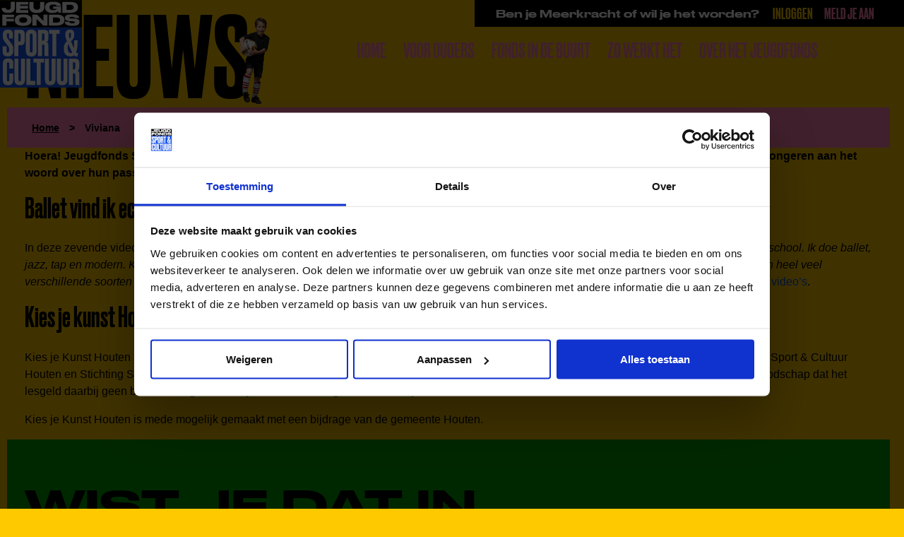

--- FILE ---
content_type: text/html; charset=UTF-8
request_url: https://jeugdfondssportencultuur.nl/tag/viviana/
body_size: 11266
content:

<!DOCTYPE html>
<html class="no-js" lang="nl-NL">

<head>
    <meta charset="UTF-8" />
    <meta http-equiv="X-UA-Compatible" content="IE=edge">
    <meta name="viewport" content="width=device-width, initial-scale=1.0">
    <title>
        Nieuws&nbsp;|&nbsp;Jeugdfonds Sport &amp; Cultuur    </title>
    <link rel="stylesheet" href="https://jeugdfondssportencultuur.nl/wp-content/themes/jeugdfonds/dist/assets/css/app.css?v=1764257837">

    <link rel="apple-touch-icon" sizes="180x180" href="https://jeugdfondssportencultuur.nl/wp-content/themes/jeugdfonds/dist/assets/favicons/apple-touch-icon.png">
    <link rel="icon" type="image/png" sizes="32x32" href="https://jeugdfondssportencultuur.nl/wp-content/themes/jeugdfonds/dist/assets/favicons/favicon-32x32.png">
    <link rel="icon" type="image/png" sizes="16x16" href="https://jeugdfondssportencultuur.nl/wp-content/themes/jeugdfonds/dist/assets/favicons/favicon-16x16.png">
    <link rel="manifest" href="https://jeugdfondssportencultuur.nl/wp-content/themes/jeugdfonds/dist/assets/favicons/site.webmanifest">
    <link rel="mask-icon" href="https://jeugdfondssportencultuur.nl/wp-content/themes/jeugdfonds/dist/assets/favicons/safari-pinned-tab.svg" color="#5bbad5">
    <meta name="msapplication-TileColor" content="#ffc40d">
    <meta name="theme-color" content="#ffffff">
    <script type="text/javascript">
        (function() {
            if (typeof NodeList.prototype.forEach === "function") return false;
            NodeList.prototype.forEach = Array.prototype.forEach;
        })();
    </script>
    <meta name='robots' content='index, follow, max-image-preview:large, max-snippet:-1, max-video-preview:-1' />
<meta name="dlm-version" content="5.1.6">
	<!-- This site is optimized with the Yoast SEO plugin v26.8 - https://yoast.com/product/yoast-seo-wordpress/ -->
	<link rel="canonical" href="https://jeugdfondssportencultuur.nl/tag/viviana/" />
	<meta property="og:locale" content="nl_NL" />
	<meta property="og:type" content="article" />
	<meta property="og:title" content="Viviana Archives - Jeugdfonds Sport &amp; Cultuur" />
	<meta property="og:url" content="https://jeugdfondssportencultuur.nl/tag/viviana/" />
	<meta property="og:site_name" content="Jeugdfonds Sport &amp; Cultuur" />
	<meta property="og:image" content="https://jeugdfondssportencultuur.nl/wp-content/uploads/fondsenpagina_oktober_2024_1000_705-1000x630.jpg" />
	<meta property="og:image:width" content="1000" />
	<meta property="og:image:height" content="630" />
	<meta property="og:image:type" content="image/jpeg" />
	<meta name="twitter:card" content="summary_large_image" />
	<meta name="twitter:site" content="@JFSCNederland" />
	<script type="application/ld+json" class="yoast-schema-graph">{"@context":"https://schema.org","@graph":[{"@type":"CollectionPage","@id":"https://jeugdfondssportencultuur.nl/tag/viviana/","url":"https://jeugdfondssportencultuur.nl/tag/viviana/","name":"Viviana Archives - Jeugdfonds Sport &amp; Cultuur","isPartOf":{"@id":"https://jeugdfondssportencultuur.nl/#website"},"primaryImageOfPage":{"@id":"https://jeugdfondssportencultuur.nl/tag/viviana/#primaryimage"},"image":{"@id":"https://jeugdfondssportencultuur.nl/tag/viviana/#primaryimage"},"thumbnailUrl":"https://jeugdfondssportencultuur.nl/wp-content/uploads/Tumbnail2-1.jpg","breadcrumb":{"@id":"https://jeugdfondssportencultuur.nl/tag/viviana/#breadcrumb"},"inLanguage":"nl-NL"},{"@type":"ImageObject","inLanguage":"nl-NL","@id":"https://jeugdfondssportencultuur.nl/tag/viviana/#primaryimage","url":"https://jeugdfondssportencultuur.nl/wp-content/uploads/Tumbnail2-1.jpg","contentUrl":"https://jeugdfondssportencultuur.nl/wp-content/uploads/Tumbnail2-1.jpg","width":1559,"height":842,"caption":"Kies je Kunst Houten - Viviana"},{"@type":"BreadcrumbList","@id":"https://jeugdfondssportencultuur.nl/tag/viviana/#breadcrumb","itemListElement":[{"@type":"ListItem","position":1,"name":"Home","item":"https://jeugdfondssportencultuur.nl/"},{"@type":"ListItem","position":2,"name":"Viviana"}]},{"@type":"WebSite","@id":"https://jeugdfondssportencultuur.nl/#website","url":"https://jeugdfondssportencultuur.nl/","name":"Jeugdfonds Sport & Cultuur","description":"","publisher":{"@id":"https://jeugdfondssportencultuur.nl/#organization"},"potentialAction":[{"@type":"SearchAction","target":{"@type":"EntryPoint","urlTemplate":"https://jeugdfondssportencultuur.nl/?s={search_term_string}"},"query-input":{"@type":"PropertyValueSpecification","valueRequired":true,"valueName":"search_term_string"}}],"inLanguage":"nl-NL"},{"@type":"Organization","@id":"https://jeugdfondssportencultuur.nl/#organization","name":"Jeugdfonds Sport & Cultuur","url":"https://jeugdfondssportencultuur.nl/","logo":{"@type":"ImageObject","inLanguage":"nl-NL","@id":"https://jeugdfondssportencultuur.nl/#/schema/logo/image/","url":"https://jeugdfondssportencultuur.nl/wp-content/uploads/2018/06/Logo-Jeugdfonds-Sport-Cultuur.png","contentUrl":"https://jeugdfondssportencultuur.nl/wp-content/uploads/2018/06/Logo-Jeugdfonds-Sport-Cultuur.png","width":2480,"height":2646,"caption":"Jeugdfonds Sport & Cultuur"},"image":{"@id":"https://jeugdfondssportencultuur.nl/#/schema/logo/image/"},"sameAs":["https://www.facebook.com/JeugdfondsSportenCultuurNederland/","https://x.com/JFSCNederland","https://www.instagram.com/jeugdfondssportencultuur/","https://www.youtube.com/channel/UCfxCzb7L_zZ-vKl9xjDzYwg","https://www.linkedin.com/company/jeugdfondssportencultuur"]}]}</script>
	<!-- / Yoast SEO plugin. -->


<style id='wp-img-auto-sizes-contain-inline-css' type='text/css'>
img:is([sizes=auto i],[sizes^="auto," i]){contain-intrinsic-size:3000px 1500px}
/*# sourceURL=wp-img-auto-sizes-contain-inline-css */
</style>
<style id='wp-emoji-styles-inline-css' type='text/css'>

	img.wp-smiley, img.emoji {
		display: inline !important;
		border: none !important;
		box-shadow: none !important;
		height: 1em !important;
		width: 1em !important;
		margin: 0 0.07em !important;
		vertical-align: -0.1em !important;
		background: none !important;
		padding: 0 !important;
	}
/*# sourceURL=wp-emoji-styles-inline-css */
</style>
<style id='wp-block-library-inline-css' type='text/css'>
:root{--wp-block-synced-color:#7a00df;--wp-block-synced-color--rgb:122,0,223;--wp-bound-block-color:var(--wp-block-synced-color);--wp-editor-canvas-background:#ddd;--wp-admin-theme-color:#007cba;--wp-admin-theme-color--rgb:0,124,186;--wp-admin-theme-color-darker-10:#006ba1;--wp-admin-theme-color-darker-10--rgb:0,107,160.5;--wp-admin-theme-color-darker-20:#005a87;--wp-admin-theme-color-darker-20--rgb:0,90,135;--wp-admin-border-width-focus:2px}@media (min-resolution:192dpi){:root{--wp-admin-border-width-focus:1.5px}}.wp-element-button{cursor:pointer}:root .has-very-light-gray-background-color{background-color:#eee}:root .has-very-dark-gray-background-color{background-color:#313131}:root .has-very-light-gray-color{color:#eee}:root .has-very-dark-gray-color{color:#313131}:root .has-vivid-green-cyan-to-vivid-cyan-blue-gradient-background{background:linear-gradient(135deg,#00d084,#0693e3)}:root .has-purple-crush-gradient-background{background:linear-gradient(135deg,#34e2e4,#4721fb 50%,#ab1dfe)}:root .has-hazy-dawn-gradient-background{background:linear-gradient(135deg,#faaca8,#dad0ec)}:root .has-subdued-olive-gradient-background{background:linear-gradient(135deg,#fafae1,#67a671)}:root .has-atomic-cream-gradient-background{background:linear-gradient(135deg,#fdd79a,#004a59)}:root .has-nightshade-gradient-background{background:linear-gradient(135deg,#330968,#31cdcf)}:root .has-midnight-gradient-background{background:linear-gradient(135deg,#020381,#2874fc)}:root{--wp--preset--font-size--normal:16px;--wp--preset--font-size--huge:42px}.has-regular-font-size{font-size:1em}.has-larger-font-size{font-size:2.625em}.has-normal-font-size{font-size:var(--wp--preset--font-size--normal)}.has-huge-font-size{font-size:var(--wp--preset--font-size--huge)}.has-text-align-center{text-align:center}.has-text-align-left{text-align:left}.has-text-align-right{text-align:right}.has-fit-text{white-space:nowrap!important}#end-resizable-editor-section{display:none}.aligncenter{clear:both}.items-justified-left{justify-content:flex-start}.items-justified-center{justify-content:center}.items-justified-right{justify-content:flex-end}.items-justified-space-between{justify-content:space-between}.screen-reader-text{border:0;clip-path:inset(50%);height:1px;margin:-1px;overflow:hidden;padding:0;position:absolute;width:1px;word-wrap:normal!important}.screen-reader-text:focus{background-color:#ddd;clip-path:none;color:#444;display:block;font-size:1em;height:auto;left:5px;line-height:normal;padding:15px 23px 14px;text-decoration:none;top:5px;width:auto;z-index:100000}html :where(.has-border-color){border-style:solid}html :where([style*=border-top-color]){border-top-style:solid}html :where([style*=border-right-color]){border-right-style:solid}html :where([style*=border-bottom-color]){border-bottom-style:solid}html :where([style*=border-left-color]){border-left-style:solid}html :where([style*=border-width]){border-style:solid}html :where([style*=border-top-width]){border-top-style:solid}html :where([style*=border-right-width]){border-right-style:solid}html :where([style*=border-bottom-width]){border-bottom-style:solid}html :where([style*=border-left-width]){border-left-style:solid}html :where(img[class*=wp-image-]){height:auto;max-width:100%}:where(figure){margin:0 0 1em}html :where(.is-position-sticky){--wp-admin--admin-bar--position-offset:var(--wp-admin--admin-bar--height,0px)}@media screen and (max-width:600px){html :where(.is-position-sticky){--wp-admin--admin-bar--position-offset:0px}}

/*# sourceURL=wp-block-library-inline-css */
</style>
<style id='classic-theme-styles-inline-css' type='text/css'>
/*! This file is auto-generated */
.wp-block-button__link{color:#fff;background-color:#32373c;border-radius:9999px;box-shadow:none;text-decoration:none;padding:calc(.667em + 2px) calc(1.333em + 2px);font-size:1.125em}.wp-block-file__button{background:#32373c;color:#fff;text-decoration:none}
/*# sourceURL=/wp-includes/css/classic-themes.min.css */
</style>
<link rel='stylesheet' id='autocomplete.css-css' href='https://jeugdfondssportencultuur.nl/wp-content/plugins/funds-search/assets/css/jquery.auto-complete.min.css?ver=6.9' type='text/css' media='all' />
<link rel='stylesheet' id='raadhuis-geolocation-filter-css' href='https://jeugdfondssportencultuur.nl/wp-content/plugins/raadhuis-geolocatie-filter/assets/geolocatie-filter.css?ver=6.9' type='text/css' media='all' />
<link rel='stylesheet' id='raadhuis-osm-zwemkaart-leaflet-css' href='https://jeugdfondssportencultuur.nl/wp-content/plugins/raadhuis-osm-zwemkaart/assets/css/leaflet.css?ver=6.9' type='text/css' media='all' />
<link rel='stylesheet' id='raadhuis-osm-zwemkaart-css' href='https://jeugdfondssportencultuur.nl/wp-content/plugins/raadhuis-osm-zwemkaart/assets/css/zwemkaart.css?ver=6.9' type='text/css' media='all' />
<link rel='stylesheet' id='trp-language-switcher-v2-css' href='https://jeugdfondssportencultuur.nl/wp-content/plugins/translatepress-multilingual/assets/css/trp-language-switcher-v2.css?ver=3.0.7' type='text/css' media='all' />
<script type="text/javascript" src="https://jeugdfondssportencultuur.nl/wp-includes/js/jquery/jquery.min.js?ver=3.7.1" id="jquery-core-js"></script>
<script type="text/javascript" src="https://jeugdfondssportencultuur.nl/wp-includes/js/jquery/jquery-migrate.min.js?ver=3.4.1" id="jquery-migrate-js"></script>
<script type="text/javascript" src="https://jeugdfondssportencultuur.nl/wp-content/plugins/funds-search/assets/js/jquery.auto-complete.min.js?ver=6.9" id="autocomplete.js-js"></script>
<script type="text/javascript" src="https://jeugdfondssportencultuur.nl/wp-content/plugins/funds-search/assets/js/funds.js?ver=6.9" id="funds.js-js"></script>
<script type="text/javascript" id="raadhuis-geolocation-filter-js-extra">
/* <![CDATA[ */
var geolocatie_ajax = {"ajax_url":"https://jeugdfondssportencultuur.nl/wp-admin/admin-ajax.php","nonce":"947f67af37","google_maps_api_key":"AIzaSyDPZ0Kx01aqWPn9ZxRAka1T1yGZsKIAMLo","current_post_type":"1"};
//# sourceURL=raadhuis-geolocation-filter-js-extra
/* ]]> */
</script>
<script type="text/javascript" src="https://jeugdfondssportencultuur.nl/wp-content/plugins/raadhuis-geolocatie-filter/assets/geolocatie-filter.js?ver=6.9" id="raadhuis-geolocation-filter-js"></script>
<script type="text/javascript" src="https://jeugdfondssportencultuur.nl/wp-content/plugins/translatepress-multilingual/assets/js/trp-frontend-language-switcher.js?ver=3.0.7" id="trp-language-switcher-js-v2-js"></script>
<link rel="https://api.w.org/" href="https://jeugdfondssportencultuur.nl/wp-json/" /><link rel="alternate" title="JSON" type="application/json" href="https://jeugdfondssportencultuur.nl/wp-json/wp/v2/tags/490" /><meta name="generator" content="WordPress 6.9" />
<link rel="alternate" hreflang="nl-NL" href="https://jeugdfondssportencultuur.nl/tag/viviana/"/>
<link rel="alternate" hreflang="en-GB" href="https://jeugdfondssportencultuur.nl/en/tag/viviana/"/>
<link rel="alternate" hreflang="ar" href="https://jeugdfondssportencultuur.nl/ar/%d8%b9%d9%84%d8%a7%d9%85%d8%a9/viviana/"/>
<link rel="alternate" hreflang="nl" href="https://jeugdfondssportencultuur.nl/tag/viviana/"/>
<link rel="alternate" hreflang="en" href="https://jeugdfondssportencultuur.nl/en/tag/viviana/"/>
<style>.trp-language-switcher {display: none !important;}</style>    <script src="https://jeugdfondssportencultuur.nl/wp-content/themes/jeugdfonds/dist/assets/js/app.js?v=1764257837"></script>
</head>

<body class="archive tag tag-viviana tag-490 wp-theme-jeugdfonds index translatepress-nl_NL ">
    <!-- Google Tag Manager (noscript) -->
    <noscript>
        <iframe src="https://www.googletagmanager.com/ns.html?id=GTM-TKTSVBG"
            height="0" width="0" style="display:none;visibility:hidden">
        </iframe>
    </noscript>
    <!-- End Google Tag Manager (noscript) -->
    <div class="container">
        <nav>
                            <a href="https://jeugdfondssportencultuur.nl">
                    <img width="116" src="https://jeugdfondssportencultuur.nl/wp-content/themes/jeugdfonds/dist/assets/img/jeugdfonds_logo.svg" />
                </a>
            
            <div id="topnav">
                <span class="wide">Ben je Meerkracht of wil je het worden?</span>
                <ul>
                    <li class="menu-item">
                        <a href="https://www.allekinderendoenmee.nl/login?url=%2fportal-losse-portal-pagina%2faanvraaghome" title="Inloggen als Meerkracht" target="_blank">Inloggen</a>
                    </li>
                    <li class="menu-item">
                        <a href="https://jeugdfondssportencultuur.nl/help-een-kind/" title="Aanmelden als Meerkracht">Meld je aan</a>
                    </li>
                </ul>
            </div>

            <div id="menu" class="menu-menu-container"><ul id="menu-menu" class=""><li id="menu-item-29764" class="menu-item menu-item-type-post_type menu-item-object-page menu-item-home menu-item-29764"><a href="https://jeugdfondssportencultuur.nl/">Home</a></li>
<li id="menu-item-28808" class="menu-item menu-item-type-post_type menu-item-object-page menu-item-28808"><a href="https://jeugdfondssportencultuur.nl/voor-wie/voor-ouders/">Voor ouders</a></li>
<li id="menu-item-29806" class="menu-item menu-item-type-post_type menu-item-object-page menu-item-29806"><a href="https://jeugdfondssportencultuur.nl/fonds-in-de-buurt/">Fonds in de buurt</a></li>
<li id="menu-item-42" class="menu-item menu-item-type-post_type menu-item-object-page menu-item-has-children menu-item-42"><a href="https://jeugdfondssportencultuur.nl/voor-wie/">Zo werkt het</a>
<ul class="sub-menu">
	<li id="menu-item-35177" class="menu-item menu-item-type-post_type menu-item-object-page menu-item-35177"><a href="https://jeugdfondssportencultuur.nl/voor-wie/voor-ouders/">Voor ouders</a></li>
	<li id="menu-item-32193" class="menu-item menu-item-type-post_type menu-item-object-page menu-item-32193"><a href="https://jeugdfondssportencultuur.nl/meerkracht/">Voor Meerkrachten</a></li>
	<li id="menu-item-22188" class="menu-item menu-item-type-post_type menu-item-object-page menu-item-22188"><a href="https://jeugdfondssportencultuur.nl/steun/">Voor donateurs</a></li>
	<li id="menu-item-317" class="menu-item menu-item-type-post_type menu-item-object-page menu-item-317"><a href="https://jeugdfondssportencultuur.nl/voor-wie/voor-gemeenten/">Voor gemeenten</a></li>
</ul>
</li>
<li id="menu-item-314" class="menu-item menu-item-type-post_type menu-item-object-page menu-item-has-children menu-item-314"><a href="https://jeugdfondssportencultuur.nl/over-ons/">Over het Jeugdfonds</a>
<ul class="sub-menu">
	<li id="menu-item-29757" class="menu-item menu-item-type-post_type menu-item-object-page menu-item-29757"><a href="https://jeugdfondssportencultuur.nl/over-ons/">Over ons</a></li>
	<li id="menu-item-34601" class="menu-item menu-item-type-custom menu-item-object-custom menu-item-34601"><a href="https://jeugdfondssportencultuur.nl/nieuws/">Nieuws</a></li>
	<li id="menu-item-13069" class="menu-item menu-item-type-post_type menu-item-object-page menu-item-13069"><a href="https://jeugdfondssportencultuur.nl/ambassadeurs/">Ambassadeurs</a></li>
	<li id="menu-item-334" class="menu-item menu-item-type-post_type menu-item-object-page menu-item-334"><a href="https://jeugdfondssportencultuur.nl/partners/">Partners</a></li>
	<li id="menu-item-29782" class="menu-item menu-item-type-post_type menu-item-object-page menu-item-29782"><a href="https://jeugdfondssportencultuur.nl/projecten-in-de-wijk/">Projecten in de wijk</a></li>
	<li id="menu-item-14651" class="menu-item menu-item-type-custom menu-item-object-custom menu-item-14651"><a href="https://jeugdfondssportencultuur.nl/over-ons/#bestuur">Bestuur</a></li>
	<li id="menu-item-29831" class="menu-item menu-item-type-post_type menu-item-object-page menu-item-29831"><a href="https://jeugdfondssportencultuur.nl/verhalen/">Verhalen</a></li>
	<li id="menu-item-14219" class="menu-item menu-item-type-post_type menu-item-object-page menu-item-14219"><a href="https://jeugdfondssportencultuur.nl/vacatures/">Vacatures</a></li>
	<li id="menu-item-14652" class="menu-item menu-item-type-custom menu-item-object-custom menu-item-14652"><a href="https://jeugdfondssportencultuur.nl/veelgestelde-vragen">Veelgestelde vragen</a></li>
	<li id="menu-item-323" class="menu-item menu-item-type-post_type menu-item-object-page menu-item-323"><a href="https://jeugdfondssportencultuur.nl/contact/">Contact</a></li>
</ul>
</li>
<li id="menu-item-19740" class="yellow-text menu-item menu-item-type-custom menu-item-object-custom menu-item-19740"><a href="https://jeugdfondssportencultuur.nl/steun/">Doneer</a></li>
</ul></div>            <a href="#menu" class="menu-button show-for-small hide-for-xlarge">
                <span>

                </span>
            </a>
        </nav>

                    <header class="header-text">
    <div class="row">
        <div class="columns small-16">
                                                                                    <h2 class="caps">
                Nieuws<img class="title-image" src="https://jeugdfondssportencultuur.nl/wp-content/themes/jeugdfonds/dist/assets/img/voetbal2.png" /></h2>
        </div>
    </div>

</header>        
<div class="pink-bg">
	<div class="row align-right">
		<div class="large-16 medium-16 small-16 columns">
			<div class="breadcrumb">
				<span><span><a href="https://jeugdfondssportencultuur.nl/">Home</a></span> <span class="separator">&gt;</span> <span class="breadcrumb_last" aria-current="page">Viviana</span></span>			</div>
		</div>
	</div>
</div>
<div class="row">
	<div class="small-16 medium-16 large-16 columns">
					<p><strong>Hoera! Jeugdfonds Sport &amp; Cultuur Utrecht heeft vandaag de zevende video van Kies je Kunst in Houten gelanceerd. In de video’s zien we jongeren aan het woord over hun passie op het gebied van kunstbeoefening. </strong></p>
<h2>Ballet vind ik echt heel leuk!</h2>
<p>In deze zevende video zien we Viviana, 12 jaar. Zij zit op ballet bij Balletschool Helen Wilson in Houten. &#8220;<em>Ik volg hier al ongeveer vijf jaar les op deze school. Ik doe ballet, jazz, tap en modern. Klassiek ballet is best precies en zo. Ja, ik vind dat echt heel leuk! Dansen is een hele leuke manier om je energie te uiten. Er zijn heel veel verschillende soorten dans dus je kan gewoon kiezen wat het beste bij je past.</em>&#8221; aldus Viviana. Bekijk <a href="https://jeugdfondssportencultuur.nl/houten/">hier de video van Viviana en ook de andere zes video&#8217;s</a>.</p>
<h2>Kies je kunst Houten</h2>
<p>Kies je Kunst Houten is een reeks van korte video’s, gemaakt in opdracht van Jeugdfonds Sport &amp; Cultuur Utrecht en in samenwerking met Jeugdpas Sport &amp; Cultuur Houten en Stichting Shine Houten. De video’s hebben als doel om meer kinderen/jongeren enthousiast te krijgen voor de kunstbeoefening met de boodschap dat het lesgeld daarbij geen belemmering hoeft te zijn. Deze video is gemaakt door Sjoerd Derine.</p>
<p>Kies je Kunst Houten is mede mogelijk gemaakt met een bijdrage van de gemeente Houten.</p>
			</div>
</div>

            <div class="green-bg black" id="wistjedat">
            <div class="row" data-equalizer data-equalize-on="medium">
                <div class="large-16 columns">
                    <h1 class="caps wide">Wist je dat in Nederland?</h1>
                </div>
                                                            <div class="xlarge-4 large-8 medium-16 small-16 columns">
                            <div class="wistjedat-block">
                                <h3 class="pink-bg"><?xml version="1.0"?>
<svg version="1.1" xmlns="http://www.w3.org/2000/svg" preserveAspectRatio="none" viewBox="0 0 1556.4 260"><path fill="#000000" d="M278.4,76.2q0,10.8-4.65,19.05t-11.55,13.95t-14.85,9t-14.55,4.2q8.7,1.5,17.85,5.25t16.5,10.05t12.15,15t4.8,19.8l0,3.9q0,6.3-1.5,13.8t-6.45,15t-13.8,14.55t-23.55,12.6t-36,8.85t-51,3.3l-13.2,0q-30.3,0-51.9-3.3t-36.3-8.85t-23.4-12.6t-13.35-14.55t-6.15-15t-1.5-13.8l0-3.9q0-10.8,4.8-19.35t12.45-14.85t16.65-10.2t17.7-5.7q-7.2-1.2-15.45-4.5t-15-9t-11.25-13.8t-4.5-18.9l0-3q0-5.1,1.2-11.55t5.4-13.2t12.45-13.2t22.35-11.4t35.1-7.95t50.7-3l13.2,0q29.7,0,50.55,3t34.95,7.95t22.2,11.4t12.3,13.2t5.4,13.2t1.2,11.55l0,3z M206.1,78.6q0-3-1.5-6.75t-7.65-6.9t-18.3-5.25t-33.75-2.1t-33.75,2.1t-18.3,5.25t-7.5,6.9t-1.35,6.75l0,0.9q0,3.3,1.65,7.05t7.65,7.05t18.15,5.4t33.45,2.1t33.6-2.1t18.45-5.4t7.65-7.05t1.5-7.05l0-0.9z M212.1,171.3q0-3.9-1.8-7.95t-8.55-7.2t-20.25-5.25t-36.6-2.1q-23.4,0-36.75,2.1t-20.1,5.25t-8.4,7.2t-1.65,7.95l0,0.9q0,3.6,1.8,7.65t8.7,7.65t20.1,5.85t36.3,2.25t36.6-2.25t20.25-5.85t8.55-7.65t1.8-7.65l0-0.9z M437.1,244.5q-28.8,0-50.1-4.8t-36.75-12.9t-25.35-19.05t-15.6-23.55t-7.95-25.8t-2.25-26.1l0-7.2q0-19.2,6-39.15t21.3-36.15t41.4-26.55t66.6-10.35l12,0q37.8,0,62.1,6.75t38.4,17.1t19.5,22.65t5.4,23.4l0,1.2l-72,0q-0.6-0.9-2.55-4.05t-8.1-6.6t-17.7-6.15t-31.05-2.7q-24.3,0-38.4,6t-21.45,14.4t-9.45,17.25t-2.1,14.55l0,1.2q2.7-1.8,7.95-5.4t15.75-7.2t27.15-6.3t41.85-2.7l3.9,0q35.1,0,57.6,5.85t35.4,15.45t17.85,22.05t4.95,25.65l0,2.7q0,12.3-4.65,25.8t-18.75,24.75t-39.75,18.6t-67.95,7.35l-13.2,0z M378,168q0,3.9,2.4,8.4t9.6,8.4t19.95,6.45t33.45,2.55q21.6,0,34.35-2.4t19.5-6.15t8.85-8.1t2.1-8.25l0-1.2q0-4.2-2.1-8.55t-8.85-7.95t-19.5-5.85t-34.35-2.25q-20.7,0-33.6,2.1t-19.95,5.55t-9.45,7.8t-2.4,8.55l0,0.9z M670.8,240l-72.3,0l0-52.5l72.3,0l0,52.5z M842.4,15.9l75.3,0l0,126l45.3,0l0,51.9l-45.3,0l0,46.2l-69,0l0-46.2l-163.5,0l0-42.3z M848.7,71.7l-81.9,70.2l81.9,0l0-70.2z M976.2,240l0-25.2q0-8.1,0.9-17.55t4.5-19.35t10.5-19.65t19.2-18.6t30.45-16.35t43.95-12.9l52.2-10.8q11.4-2.1,18-4.35t9.9-4.5t4.2-4.65t0.9-5.1q0-3.3-1.8-6.3t-7.8-5.4t-17.1-3.75t-29.4-1.35q-21,0-33.15,3.3t-18.45,8.25t-8.1,10.35t-2.1,9.6l-72.9,0l0-2.4q0-6.3,1.35-14.85t5.7-17.4t12.75-17.55t22.5-15.45t34.65-10.95t49.35-4.2l12,0q39.3,0,64.05,5.7t38.55,15.3t18.75,22.05t4.95,25.65l0,0.6q0,12.6-3.15,22.95t-12.45,18.6t-26.25,14.55t-44.25,10.8l-61.2,10.2q-19.8,3.6-31.5,7.5t-17.7,7.65t-7.8,7.2t-1.8,5.55l141.3,0l0-28.8l68.7,0l0,81.6l-272.4,0z M1405.5,244.5q-28.8,0-50.1-4.8t-36.75-12.9t-25.35-19.05t-15.6-23.55t-7.95-25.8t-2.25-26.1l0-7.2q0-19.2,6-39.15t21.3-36.15t41.4-26.55t66.6-10.35l12,0q37.8,0,62.1,6.75t38.4,17.1t19.5,22.65t5.4,23.4l0,1.2l-72,0q-0.6-0.9-2.55-4.05t-8.1-6.6t-17.7-6.15t-31.05-2.7q-24.3,0-38.4,6t-21.45,14.4t-9.45,17.25t-2.1,14.55l0,1.2q2.7-1.8,7.95-5.4t15.75-7.2t27.15-6.3t41.85-2.7l3.9,0q35.1,0,57.6,5.85t35.4,15.45t17.85,22.05t4.95,25.65l0,2.7q0,12.3-4.65,25.8t-18.75,24.75t-39.75,18.6t-67.95,7.35l-13.2,0z M1346.4,168q0,3.9,2.4,8.4t9.6,8.4t19.95,6.45t33.45,2.55q21.6,0,34.35-2.4t19.5-6.15t8.85-8.1t2.1-8.25l0-1.2q0-4.2-2.1-8.55t-8.85-7.95t-19.5-5.85t-34.35-2.25q-20.7,0-33.6,2.1t-19.95,5.55t-9.45,7.8t-2.4,8.55l0,0.9z"/></svg>
</h3>
                                <p data-equalizer-watch>kinderen en jongeren werden in 2024 via ons lid van een club.</p>
                            </div>
                        </div>
                                            <div class="xlarge-4 large-8 medium-16 small-16 columns">
                            <div class="wistjedat-block">
                                <h3 class="yellow-bg"><?xml version="1.0"?>
<svg version="1.1" xmlns="http://www.w3.org/2000/svg" preserveAspectRatio="none" viewBox="0 0 1599.6 260"><path fill="#000000" d="M277.2,16.8l0,47.1q-3.6,4.2-9.45,10.65t-13.35,14.7t-15.9,18.45t-16.8,21.3q-12.9,17.1-20.1,31.05t-10.8,26.7t-4.5,24.9t-0.9,25.65l0,2.7l-80.1,0l0-28.2q0-13.5,2.7-24.6t9.45-22.5t17.85-24t28.2-28.8q12.3-11.7,20.4-19.5t13.2-12.75t7.35-7.8t2.85-4.65l-126,0l0,45.9l-70.8,0l0-96.3l266.7,0z M420.3,243.9q-27.9,0-48.3-3.75t-34.5-9.9t-22.65-13.95t-13.2-15.75t-6.3-15.45t-1.65-12.9l0-2.1l73.8,0q0.3,1.2,2.1,4.8t7.8,7.5t17.7,6.9t32.1,3q19.2,0,30.6-2.55t17.4-6.45t7.8-8.85t1.8-9.45l0-1.8q0-4.5-1.8-9.45t-7.8-8.85t-17.4-6.45t-30.6-2.55q-20.4,0-32.1,2.55t-18,5.7t-8.25,6t-2.25,3.75l-68.1,0l0-137.1l243.9,0l0,51.9l-175.2,0l0,39.9q1.5-1.2,6.45-4.65t14.4-7.05t23.85-6.3t34.8-2.7l2.7,0q33.3,0,54.3,6t33.15,16.2t16.65,23.85t4.5,28.95l0,1.8q0,13.5-4.95,27.6t-18.6,25.65t-37.8,18.75t-62.25,7.2l-14.1,0z M647.1,240l-72.3,0l0-52.5l72.3,0l0,52.5z M980.1,132.3q0,9.6-1.95,21.75t-7.65,24.6t-16.05,24.15t-27,20.85t-40.8,14.7t-57.15,5.55l-13.2,0q-33,0-57-5.55t-40.65-14.7t-27.15-20.85t-16.2-24.15t-7.65-24.45t-1.95-21.9l0-9q0-9.9,1.95-21.9t7.65-24.3t16.2-23.85t27.15-20.55t40.65-14.4t57-5.4l13.2,0q33,0,57,5.4t40.8,14.4t27.15,20.55t16.05,23.85t7.65,24.3t1.95,21.9l0,9z M906.9,125.4q0-9.6-3.45-19.8t-12.9-18.75t-25.8-14.1t-41.85-5.55q-26.1,0-42.45,5.55t-25.65,14.1t-12.6,18.75t-3.3,19.8l0,3.6q0,9.6,3.6,20.1t12.9,19.5t25.65,14.85t41.85,5.85t41.85-5.7t25.65-14.55t12.9-19.35t3.6-20.1l0-4.2z M1125,243.9q-27.9,0-48.3-3.75t-34.5-9.9t-22.65-13.95t-13.2-15.75t-6.3-15.45t-1.65-12.9l0-2.1l73.8,0q0.3,1.2,2.1,4.8t7.8,7.5t17.7,6.9t32.1,3q19.2,0,30.6-2.55t17.4-6.45t7.8-8.85t1.8-9.45l0-1.8q0-4.5-1.8-9.45t-7.8-8.85t-17.4-6.45t-30.6-2.55q-20.4,0-32.1,2.55t-18,5.7t-8.25,6t-2.25,3.75l-68.1,0l0-137.1l243.9,0l0,51.9l-175.2,0l0,39.9q1.5-1.2,6.45-4.65t14.4-7.05t23.85-6.3t34.8-2.7l2.7,0q33.3,0,54.3,6t33.15,16.2t16.65,23.85t4.5,28.95l0,1.8q0,13.5-4.95,27.6t-18.6,25.65t-37.8,18.75t-62.25,7.2l-14.1,0z M1591.5,132.3q0,9.6-1.95,21.75t-7.65,24.6t-16.05,24.15t-27,20.85t-40.8,14.7t-57.15,5.55l-13.2,0q-33,0-57-5.55t-40.65-14.7t-27.15-20.85t-16.2-24.15t-7.65-24.45t-1.95-21.9l0-9q0-9.9,1.95-21.9t7.65-24.3t16.2-23.85t27.15-20.55t40.65-14.4t57-5.4l13.2,0q33,0,57,5.4t40.8,14.4t27.15,20.55t16.05,23.85t7.65,24.3t1.95,21.9l0,9z M1518.3,125.4q0-9.6-3.45-19.8t-12.9-18.75t-25.8-14.1t-41.85-5.55q-26.1,0-42.45,5.55t-25.65,14.1t-12.6,18.75t-3.3,19.8l0,3.6q0,9.6,3.6,20.1t12.9,19.5t25.65,14.85t41.85,5.85t41.85-5.7t25.65-14.55t12.9-19.35t3.6-20.1l0-4.2z"/></svg>
</h3>
                                <p data-equalizer-watch>kinderen en jongeren werden in 2024 via ons lid van een sportclub.</p>
                            </div>
                        </div>
                                            <div class="xlarge-4 large-8 medium-16 small-16 columns">
                            <div class="wistjedat-block">
                                <h3 class="lila-bg"><?xml version="1.0"?>
<svg version="1.1" xmlns="http://www.w3.org/2000/svg" preserveAspectRatio="none" viewBox="0 0 1257 260"><path fill="#000000" d="M6,101.7l0-42q14.4-0.9,25.2-4.5t18.75-9.15t13.35-12.9t9.3-16.35l54.6,0l0,223.2l-69.3,0l0-138.3l-51.9,0z M151.5,101.7l0-42q14.4-0.9,25.2-4.5t18.75-9.15t13.35-12.9t9.3-16.35l54.6,0l0,223.2l-69.3,0l0-138.3l-51.9,0z M373.8,240l-72.3,0l0-52.5l72.3,0l0,52.5z M522,243.9q-30.3,0-52.05-4.5t-36.45-11.85t-23.55-16.65t-13.5-18.45t-6-17.55t-1.35-14.1l0-2.4l73.5,0q0.3,2.1,1.95,7.65t8.1,11.4t19.5,10.35t36.15,4.5q23.7,0,37.2-2.55t20.25-6.45t8.25-8.25t1.5-7.65t-1.2-6.45t-4.5-5.55t-9.45-3.9t-16.05-1.5l-78.9,0l0-51.9l75.3,0q9.3,0,15-1.2t8.85-3.3t4.2-4.8t1.05-5.4q0-3-1.65-6.45t-8.4-6.3t-19.95-4.8t-36-1.95q-22.5,0-34.65,3.3t-18,7.65t-7.05,8.55t-1.5,6l-72.9,0l0-3q0-5.1,1.2-12.45t5.55-15.6t12.6-16.35t22.35-14.55t35.1-10.5t50.7-4.05l12.6,0q29.7,0,51.3,2.55t36.3,7.05t23.7,10.2t13.95,12.15t6.45,13.05t1.5,12.6l0,1.8q0,8.7-3.6,15.45t-8.85,11.4t-11.55,7.65t-11.7,4.2q6.6,1.8,14.1,5.7t13.8,10.5t10.5,16.05t4.2,22.35l0,2.1q0,14.1-5.4,27.75t-20.25,24.45t-40.8,17.4t-67.35,6.6l-14.1,0z M822.6,244.5q-28.8,0-50.1-4.8t-36.75-12.9t-25.35-19.05t-15.6-23.55t-7.95-25.8t-2.25-26.1l0-7.2q0-19.2,6-39.15t21.3-36.15t41.4-26.55t66.6-10.35l12,0q37.8,0,62.1,6.75t38.4,17.1t19.5,22.65t5.4,23.4l0,1.2l-72,0q-0.6-0.9-2.55-4.05t-8.1-6.6t-17.7-6.15t-31.05-2.7q-24.3,0-38.4,6t-21.45,14.4t-9.45,17.25t-2.1,14.55l0,1.2q2.7-1.8,7.95-5.4t15.75-7.2t27.15-6.3t41.85-2.7l3.9,0q35.1,0,57.6,5.85t35.4,15.45t17.85,22.05t4.95,25.65l0,2.7q0,12.3-4.65,25.8t-18.75,24.75t-39.75,18.6t-67.95,7.35l-13.2,0z M763.5,168q0,3.9,2.4,8.4t9.6,8.4t19.95,6.45t33.45,2.55q21.6,0,34.35-2.4t19.5-6.15t8.85-8.1t2.1-8.25l0-1.2q0-4.2-2.1-8.55t-8.85-7.95t-19.5-5.85t-34.35-2.25q-20.7,0-33.6,2.1t-19.95,5.55t-9.45,7.8t-2.4,8.55l0,0.9z M1250.7,16.8l0,47.1q-3.6,4.2-9.45,10.65t-13.35,14.7t-15.9,18.45t-16.8,21.3q-12.9,17.1-20.1,31.05t-10.8,26.7t-4.5,24.9t-0.9,25.65l0,2.7l-80.1,0l0-28.2q0-13.5,2.7-24.6t9.45-22.5t17.85-24t28.2-28.8q12.3-11.7,20.4-19.5t13.2-12.75t7.35-7.8t2.85-4.65l-126,0l0,45.9l-70.8,0l0-96.3l266.7,0z"/></svg>
</h3>
                                <p data-equalizer-watch>kinderen en jongeren werden in 2024 via ons lid van een cultuurclub.</p>
                            </div>
                        </div>
                                            <div class="xlarge-4 large-8 medium-16 small-16 columns">
                            <div class="wistjedat-block">
                                <h3 class="red-bg"><?xml version="1.0"?>
<svg version="1.1" xmlns="http://www.w3.org/2000/svg" preserveAspectRatio="none" viewBox="0 0 1569 260"><path fill="#000000" d="M8.7,240l0-25.2q0-8.1,0.9-17.55t4.5-19.35t10.5-19.65t19.2-18.6t30.45-16.35t43.95-12.9l52.2-10.8q11.4-2.1,18-4.35t9.9-4.5t4.2-4.65t0.9-5.1q0-3.3-1.8-6.3t-7.8-5.4t-17.1-3.75t-29.4-1.35q-21,0-33.15,3.3t-18.45,8.25t-8.1,10.35t-2.1,9.6l-72.9,0l0-2.4q0-6.3,1.35-14.85t5.7-17.4t12.75-17.55t22.5-15.45t34.65-10.95t49.35-4.2l12,0q39.3,0,64.05,5.7t38.55,15.3t18.75,22.05t4.95,25.65l0,0.6q0,12.6-3.15,22.95t-12.45,18.6t-26.25,14.55t-44.25,10.8l-61.2,10.2q-19.8,3.6-31.5,7.5t-17.7,7.65t-7.8,7.2t-1.8,5.55l141.3,0l0-28.8l68.7,0l0,81.6l-272.4,0z M501.3,88.5q0-3.9-2.55-8.25t-9.6-7.95t-19.8-6t-33.45-2.4q-21.3,0-34.05,2.4t-19.5,6t-8.85,7.95t-2.1,8.25l0,0.9q0,4.2,2.1,8.7t8.85,8.1t19.5,6t34.05,2.4q21,0,33.9-2.4t19.8-6.15t9.3-8.1t2.4-8.55l0-0.9z M434.7,244.5q-37.2,0-61.65-6.9t-39-17.25t-20.55-22.65t-6-23.1l0-1.2l72.3,0q0.3,1.2,2.4,4.35t8.25,6.6t17.7,6t31.05,2.55q24,0,38.1-6t21.45-14.4t9.45-17.25t2.1-14.55l0-0.9q-2.4,1.8-7.8,5.4t-15.6,7.2t-26.1,6.3t-39.3,2.7l-3.9,0q-35.1,0-58.2-5.85t-36.75-15.45t-19.2-22.2t-5.55-25.8l0-2.7q0-8.1,1.65-17.1t6.45-17.4t13.65-16.05t23.4-13.5t35.4-9.15t49.65-3.3l13.2,0q41.7,0,68.7,9.3t42.6,24.9t21.75,35.85t6.15,42.15l0,7.2q0,19.8-5.7,39.75t-20.55,36t-40.8,26.25t-66.75,10.2l-12,0z M671.7,240l-72.3,0l0-52.5l72.3,0l0,52.5z M828.9,244.5q-28.8,0-50.1-4.8t-36.75-12.9t-25.35-19.05t-15.6-23.55t-7.95-25.8t-2.25-26.1l0-7.2q0-19.2,6-39.15t21.3-36.15t41.4-26.55t66.6-10.35l12,0q37.8,0,62.1,6.75t38.4,17.1t19.5,22.65t5.4,23.4l0,1.2l-72,0q-0.6-0.9-2.55-4.05t-8.1-6.6t-17.7-6.15t-31.05-2.7q-24.3,0-38.4,6t-21.45,14.4t-9.45,17.25t-2.1,14.55l0,1.2q2.7-1.8,7.95-5.4t15.75-7.2t27.15-6.3t41.85-2.7l3.9,0q35.1,0,57.6,5.85t35.4,15.45t17.85,22.05t4.95,25.65l0,2.7q0,12.3-4.65,25.8t-18.75,24.75t-39.75,18.6t-67.95,7.35l-13.2,0z M769.8,168q0,3.9,2.4,8.4t9.6,8.4t19.95,6.45t33.45,2.55q21.6,0,34.35-2.4t19.5-6.15t8.85-8.1t2.1-8.25l0-1.2q0-4.2-2.1-8.55t-8.85-7.95t-19.5-5.85t-34.35-2.25q-20.7,0-33.6,2.1t-19.95,5.55t-9.45,7.8t-2.4,8.55l0,0.9z M1189.8,88.5q0-3.9-2.55-8.25t-9.6-7.95t-19.8-6t-33.45-2.4q-21.3,0-34.05,2.4t-19.5,6t-8.85,7.95t-2.1,8.25l0,0.9q0,4.2,2.1,8.7t8.85,8.1t19.5,6t34.05,2.4q21,0,33.9-2.4t19.8-6.15t9.3-8.1t2.4-8.55l0-0.9z M1123.2,244.5q-37.2,0-61.65-6.9t-39-17.25t-20.55-22.65t-6-23.1l0-1.2l72.3,0q0.3,1.2,2.4,4.35t8.25,6.6t17.7,6t31.05,2.55q24,0,38.1-6t21.45-14.4t9.45-17.25t2.1-14.55l0-0.9q-2.4,1.8-7.8,5.4t-15.6,7.2t-26.1,6.3t-39.3,2.7l-3.9,0q-35.1,0-58.2-5.85t-36.75-15.45t-19.2-22.2t-5.55-25.8l0-2.7q0-8.1,1.65-17.1t6.45-17.4t13.65-16.05t23.4-13.5t35.4-9.15t49.65-3.3l13.2,0q41.7,0,68.7,9.3t42.6,24.9t21.75,35.85t6.15,42.15l0,7.2q0,19.8-5.7,39.75t-20.55,36t-40.8,26.25t-66.75,10.2l-12,0z M1415.1,243.9q-30.3,0-52.05-4.5t-36.45-11.85t-23.55-16.65t-13.5-18.45t-6-17.55t-1.35-14.1l0-2.4l73.5,0q0.3,2.1,1.95,7.65t8.1,11.4t19.5,10.35t36.15,4.5q23.7,0,37.2-2.55t20.25-6.45t8.25-8.25t1.5-7.65t-1.2-6.45t-4.5-5.55t-9.45-3.9t-16.05-1.5l-78.9,0l0-51.9l75.3,0q9.3,0,15-1.2t8.85-3.3t4.2-4.8t1.05-5.4q0-3-1.65-6.45t-8.4-6.3t-19.95-4.8t-36-1.95q-22.5,0-34.65,3.3t-18,7.65t-7.05,8.55t-1.5,6l-72.9,0l0-3q0-5.1,1.2-12.45t5.55-15.6t12.6-16.35t22.35-14.55t35.1-10.5t50.7-4.05l12.6,0q29.7,0,51.3,2.55t36.3,7.05t23.7,10.2t13.95,12.15t6.45,13.05t1.5,12.6l0,1.8q0,8.7-3.6,15.45t-8.85,11.4t-11.55,7.65t-11.7,4.2q6.6,1.8,14.1,5.7t13.8,10.5t10.5,16.05t4.2,22.35l0,2.1q0,14.1-5.4,27.75t-20.25,24.45t-40.8,17.4t-67.35,6.6l-14.1,0z"/></svg>
</h3>
                                <p data-equalizer-watch>uitgegeven sport- en cultuurattributen in 2024.</p>
                            </div>
                        </div>
                                                </div>
        </div>
    <div class="pink-bg black footer-top">
    <div class="row">
        <div class="large-8 medium-16 small-16 columns">Copyright Jeugdfonds SPORT &amp; CULTUUR 2026</div>
        <div class="large-8 medium-16 small-16 columns">
                                                                                                    <a href="https://jeugdfondssportencultuur.nl/sitemap/" target="">Sitemap</a> |                                                                                                                                    <a href="https://jeugdfondssportencultuur.nl/disclaimer/" target="">Disclaimer</a> |                                                                                                                                    <a href="https://jeugdfondssportencultuur.nl/colofon/" target="">Colofon</a> |                                                                                                                                    <a href="https://jeugdfondssportencultuur.nl/veelgestelde-vragen/" target="">FAQ</a> |                                                                                                                                    <a href="https://jeugdfondssportencultuur.nl/klachten/" target="">Klachten</a> |                                                                                                                                    <a href="https://jeugdfondssportencultuur.nl/privacystatement/" target="">Privacystatement</a> |                                                                                                                                    <a href="https://jeugdfondssportencultuur.nl/cookieverklaring/" target="">Cookieverklaring</a> |                                                                                                                                                                </div>
    </div>
</div>
<div class="black-bg white footer-bottom">
    <div class="row">
        <div class="large-8 medium-16 small-16 columns">
            <h6 class="pink caps wide">Volg ons</h6>
        </div>
        <div class="large-8 medium-16 small-16 columns">
            <h6 class="pink caps wide show-for-large">Blijf op de hoogte met onze nieuwsbrief</h6>
        </div>
    </div>
    <div class="row">
        <div class="large-4 medium-16 small-16 columns">
                                                                            <a href="https://www.facebook.com/JeugdfondsSportenCultuurNederland/" class="social-icon" target="_blank"><img src="https://jeugdfondssportencultuur.nl/wp-content/themes/jeugdfonds/dist/assets/img/icon-fa.svg" /></a>
                                                                <a href="https://www.instagram.com/jeugdfondssportencultuur/" class="social-icon" target="_blank"><img src="https://jeugdfondssportencultuur.nl/wp-content/themes/jeugdfonds/dist/assets/img/icon-in.svg" /></a>
                                                                                            <a href="https://www.youtube.com/channel/UCfxCzb7L_zZ-vKl9xjDzYwg" class="social-icon" target="_blank"><img src="https://jeugdfondssportencultuur.nl/wp-content/themes/jeugdfonds/dist/assets/img/icon-yo.svg" /></a>
                                                                <a href="https://www.linkedin.com/company/jeugdfondssportencultuur" class="social-icon" target="_blank"><img src="https://jeugdfondssportencultuur.nl/wp-content/themes/jeugdfonds/dist/assets/img/icon-li.svg" /></a>
                                                                </div>
        <div class="large-4 medium-16 small-16 columns">
                                <a href="https://jeugdfondssportencultuur.nl/over-ons/" target="_blank" class="footer-logo"><img src="https://jeugdfondssportencultuur.nl/wp-content/uploads/Logo-ANBI-Jeugdfonds-Sport-Cultuur.jpg" /></a>
                                <a href="https://www.cbf.nl/organisatie/jeugdfonds-sport-cultuur" target="_blank" class="footer-logo"><img src="https://jeugdfondssportencultuur.nl/wp-content/uploads/Logo_Erkend_Goed_Doel_zw.png" /></a>
                                <a href="https://www.postcodeloterij.nl/goede-doelen/overzicht/jeugdfonds-sport-en-cultuur" target="_blank" class="footer-logo"><img src="https://jeugdfondssportencultuur.nl/wp-content/uploads/NPL_logo_2022_GS.png" /></a>
                                <a href="https://jeugdfondssportencultuur.nl/samen-voor-alle-kinderen/" target="_blank" class="footer-logo"><img src="https://jeugdfondssportencultuur.nl/wp-content/uploads/Sam_logo_opkleur_blokvorm_rgb.png" /></a>
                                <a href="https://www.vriendenloterij.nl/over/goede-doelen/jeugdfonds-sport-en-cultuur" target="_blank" class="footer-logo"><img src="https://jeugdfondssportencultuur.nl/wp-content/uploads/VL_LOGO_COMPLEET_2021_diap.png" /></a>
                    </div>
        <div class="large-8 medium-16 small-16 columns">
            <h6 class="pink caps wide hide-for-large"><br /><br />Blijf op de hoogte met onze nieuwsbrief</h6>
            
<form id="nieuwsbrief" action="/tag/viviana/#nieuwsbrief" method="POST" style="overflow: hidden;">
	<input type="email" name="form_newsletter_email" placeholder="Jouw e-mailadres" value="" />
	<input class="nieuwsbrief" type="submit" name="form_newsletter_submit" value="aanmelden" />
	<input type="hidden" id="_wpnonce" name="_wpnonce" value="87801a893b" /><input type="hidden" name="_wp_http_referer" value="/tag/viviana/" /></form>

<br/>

        </div>
    </div>
</div>
<div class="footer-copyright wide">
    <div class="row">
        <div class="small-16 columns">
            <div class="float-left">
                Webdesign en realisatie 2018: <a href="https://www.raadhuis.com" target="_blank">RAADHUIS.com</a>
            </div>
            <div id="changeCookies" class="float-right"></div>
        </div>
    </div>
</div>
</div>

<!-- Google Tag Manager -->
<script>
    (function(w, d, s, l, i) {
        w[l] = w[l] || [];
        w[l].push({
            'gtm.start': new Date().getTime(),
            event: 'gtm.js'
        });
        var f = d.getElementsByTagName(s)[0],
            j = d.createElement(s),
            dl = l != 'dataLayer' ? '&l=' + l : '';
        j.async = true;
        j.src =
            'https://www.googletagmanager.com/gtm.js?id=' + i + dl;
        f.parentNode.insertBefore(j, f);
    })(window, document, 'script', 'dataLayer', 'GTM-TKTSVBG');
</script>
<!-- End Google Tag Manager -->

<link rel="stylesheet" href="https://cdn.jsdelivr.net/gh/fancyapps/fancybox@3.5.7/dist/jquery.fancybox.min.css" />
<script src="https://cdn.jsdelivr.net/gh/fancyapps/fancybox@3.5.7/dist/jquery.fancybox.min.js"></script>

<template id="tp-language" data-tp-language="nl_NL"></template><script type="speculationrules">
{"prefetch":[{"source":"document","where":{"and":[{"href_matches":"/*"},{"not":{"href_matches":["/wp-*.php","/wp-admin/*","/wp-content/uploads/*","/wp-content/*","/wp-content/plugins/*","/wp-content/themes/jeugdfonds/*","/*\\?(.+)"]}},{"not":{"selector_matches":"a[rel~=\"nofollow\"]"}},{"not":{"selector_matches":".no-prefetch, .no-prefetch a"}}]},"eagerness":"conservative"}]}
</script>
<script type="text/javascript" src="https://jeugdfondssportencultuur.nl/wp-content/plugins/raadhuis-forms/classes/../assets/js/raadhuis-forms.js?ver=1.1.0" id="raadhuis-forms-js"></script>
<script type="text/javascript" src="https://jeugdfondssportencultuur.nl/wp-content/plugins/raadhuis-osm-zwemkaart/assets/js/leaflet.js" id="raadhuis-osm-zwemkaart-leaflet-js"></script>
<script type="text/javascript" src="https://jeugdfondssportencultuur.nl/wp-content/plugins/raadhuis-osm-zwemkaart/assets/js/alpine.js" id="raadhuis-osm-zwemkaart-alpine-js"></script>
<script type="text/javascript" id="dlm-xhr-js-extra">
/* <![CDATA[ */
var dlmXHRtranslations = {"error":"Er is een fout opgetreden bij het downloaden van het bestand. Probeer het opnieuw.","not_found":"Download bestaat niet.","no_file_path":"Geen bestandspad gedefinieerd.","no_file_paths":"Geen bestandspad gedefinieerd.","filetype":"Downloaden is niet toegestaan voor dit bestandstype.","file_access_denied":"Toegang geweigerd tot dit bestand.","access_denied":"Toegang geweigerd. Je hebt geen toestemming om dit bestand te downloaden.","security_error":"Er is iets mis met het bestand pad.","file_not_found":"Bestand niet gevonden."};
//# sourceURL=dlm-xhr-js-extra
/* ]]> */
</script>
<script type="text/javascript" id="dlm-xhr-js-before">
/* <![CDATA[ */
const dlmXHR = {"xhr_links":{"class":["download-link","download-button"]},"prevent_duplicates":true,"ajaxUrl":"https:\/\/jeugdfondssportencultuur.nl\/wp-admin\/admin-ajax.php"}; dlmXHRinstance = {}; const dlmXHRGlobalLinks = "https://jeugdfondssportencultuur.nl/download/"; const dlmNonXHRGlobalLinks = []; dlmXHRgif = "https://jeugdfondssportencultuur.nl/wp-includes/images/spinner.gif"; const dlmXHRProgress = "1"
//# sourceURL=dlm-xhr-js-before
/* ]]> */
</script>
<script type="text/javascript" src="https://jeugdfondssportencultuur.nl/wp-content/plugins/download-monitor/assets/js/dlm-xhr.min.js?ver=5.1.6" id="dlm-xhr-js"></script>
<script type="text/javascript" id="dlm-xhr-js-after">
/* <![CDATA[ */
document.addEventListener("dlm-xhr-modal-data", function(event) { if ("undefined" !== typeof event.detail.headers["x-dlm-tc-required"]) { event.detail.data["action"] = "dlm_terms_conditions_modal"; event.detail.data["dlm_modal_response"] = "true"; }});
document.addEventListener("dlm-xhr-modal-data", function(event) {if ("undefined" !== typeof event.detail.headers["x-dlm-members-locked"]) {event.detail.data["action"] = "dlm_members_conditions_modal";event.detail.data["dlm_modal_response"] = "true";event.detail.data["dlm_members_form_redirect"] = "https://jeugdfondssportencultuur.nl/tag/viviana/";}});
//# sourceURL=dlm-xhr-js-after
/* ]]> */
</script>
<script type="text/javascript" id="ajax_postcodecheck-js-extra">
/* <![CDATA[ */
var postcodecheck = {"postcodecheck_nonce":"60e830be27","ajax_url":"/wp-admin/admin-ajax.php"};
//# sourceURL=ajax_postcodecheck-js-extra
/* ]]> */
</script>
<script type="text/javascript" src="https://jeugdfondssportencultuur.nl/wp-content/plugins/funds-search/postcode/postcode.js" id="ajax_postcodecheck-js"></script>
<script id="wp-emoji-settings" type="application/json">
{"baseUrl":"https://s.w.org/images/core/emoji/17.0.2/72x72/","ext":".png","svgUrl":"https://s.w.org/images/core/emoji/17.0.2/svg/","svgExt":".svg","source":{"concatemoji":"https://jeugdfondssportencultuur.nl/wp-includes/js/wp-emoji-release.min.js?ver=6.9"}}
</script>
<script type="module">
/* <![CDATA[ */
/*! This file is auto-generated */
const a=JSON.parse(document.getElementById("wp-emoji-settings").textContent),o=(window._wpemojiSettings=a,"wpEmojiSettingsSupports"),s=["flag","emoji"];function i(e){try{var t={supportTests:e,timestamp:(new Date).valueOf()};sessionStorage.setItem(o,JSON.stringify(t))}catch(e){}}function c(e,t,n){e.clearRect(0,0,e.canvas.width,e.canvas.height),e.fillText(t,0,0);t=new Uint32Array(e.getImageData(0,0,e.canvas.width,e.canvas.height).data);e.clearRect(0,0,e.canvas.width,e.canvas.height),e.fillText(n,0,0);const a=new Uint32Array(e.getImageData(0,0,e.canvas.width,e.canvas.height).data);return t.every((e,t)=>e===a[t])}function p(e,t){e.clearRect(0,0,e.canvas.width,e.canvas.height),e.fillText(t,0,0);var n=e.getImageData(16,16,1,1);for(let e=0;e<n.data.length;e++)if(0!==n.data[e])return!1;return!0}function u(e,t,n,a){switch(t){case"flag":return n(e,"\ud83c\udff3\ufe0f\u200d\u26a7\ufe0f","\ud83c\udff3\ufe0f\u200b\u26a7\ufe0f")?!1:!n(e,"\ud83c\udde8\ud83c\uddf6","\ud83c\udde8\u200b\ud83c\uddf6")&&!n(e,"\ud83c\udff4\udb40\udc67\udb40\udc62\udb40\udc65\udb40\udc6e\udb40\udc67\udb40\udc7f","\ud83c\udff4\u200b\udb40\udc67\u200b\udb40\udc62\u200b\udb40\udc65\u200b\udb40\udc6e\u200b\udb40\udc67\u200b\udb40\udc7f");case"emoji":return!a(e,"\ud83e\u1fac8")}return!1}function f(e,t,n,a){let r;const o=(r="undefined"!=typeof WorkerGlobalScope&&self instanceof WorkerGlobalScope?new OffscreenCanvas(300,150):document.createElement("canvas")).getContext("2d",{willReadFrequently:!0}),s=(o.textBaseline="top",o.font="600 32px Arial",{});return e.forEach(e=>{s[e]=t(o,e,n,a)}),s}function r(e){var t=document.createElement("script");t.src=e,t.defer=!0,document.head.appendChild(t)}a.supports={everything:!0,everythingExceptFlag:!0},new Promise(t=>{let n=function(){try{var e=JSON.parse(sessionStorage.getItem(o));if("object"==typeof e&&"number"==typeof e.timestamp&&(new Date).valueOf()<e.timestamp+604800&&"object"==typeof e.supportTests)return e.supportTests}catch(e){}return null}();if(!n){if("undefined"!=typeof Worker&&"undefined"!=typeof OffscreenCanvas&&"undefined"!=typeof URL&&URL.createObjectURL&&"undefined"!=typeof Blob)try{var e="postMessage("+f.toString()+"("+[JSON.stringify(s),u.toString(),c.toString(),p.toString()].join(",")+"));",a=new Blob([e],{type:"text/javascript"});const r=new Worker(URL.createObjectURL(a),{name:"wpTestEmojiSupports"});return void(r.onmessage=e=>{i(n=e.data),r.terminate(),t(n)})}catch(e){}i(n=f(s,u,c,p))}t(n)}).then(e=>{for(const n in e)a.supports[n]=e[n],a.supports.everything=a.supports.everything&&a.supports[n],"flag"!==n&&(a.supports.everythingExceptFlag=a.supports.everythingExceptFlag&&a.supports[n]);var t;a.supports.everythingExceptFlag=a.supports.everythingExceptFlag&&!a.supports.flag,a.supports.everything||((t=a.source||{}).concatemoji?r(t.concatemoji):t.wpemoji&&t.twemoji&&(r(t.twemoji),r(t.wpemoji)))});
//# sourceURL=https://jeugdfondssportencultuur.nl/wp-includes/js/wp-emoji-loader.min.js
/* ]]> */
</script>

<nav
    class="trp-language-switcher trp-floating-switcher trp-ls-dropdown trp-switcher-position-bottom"
    style="--bg:#ffffff;--bg-hover:#0000000d;--text:#143852;--text-hover:#1d2327;--border:1px solid #1438521a;--border-radius:8px 8px 0px 0px;--flag-radius:2px;--flag-size:18px;--aspect-ratio:4/3;--font-size:14px;--switcher-width:auto;--switcher-padding:10px 0;--transition-duration:0.2s;--bottom:0px;--right:10vw"
    role="navigation"
    aria-label="Site taalkiezer"
    data-no-translation
>
    
            <div class="trp-language-switcher-inner">
            <div class="trp-language-item trp-language-item__current" title="Dutch" role="button" tabindex="0" aria-expanded="false" aria-label="Taal wijzigen" aria-controls="trp-switcher-dropdown-list" data-no-translation><img src="https://jeugdfondssportencultuur.nl/wp-content/plugins/translatepress-multilingual/assets/flags/4x3/nl_NL.svg" class="trp-flag-image" alt="" role="presentation" loading="lazy" decoding="async" width="18" height="14" /><span class="trp-language-item-name">Dutch</span></div>
            <div
                class="trp-switcher-dropdown-list"
                id="trp-switcher-dropdown-list"
                role="group"
                aria-label="Beschikbare talen"
                hidden
                inert
            >
                                    <a href="https://jeugdfondssportencultuur.nl/en/tag/viviana/" class="trp-language-item" title="English" data-no-translation><img src="https://jeugdfondssportencultuur.nl/wp-content/plugins/translatepress-multilingual/assets/flags/4x3/en_GB.svg" class="trp-flag-image" alt="" role="presentation" loading="lazy" decoding="async" width="18" height="14" /><span class="trp-language-item-name">English</span></a>                                    <a href="https://jeugdfondssportencultuur.nl/ar/%d8%b9%d9%84%d8%a7%d9%85%d8%a9/viviana/" class="trp-language-item" title="Arabic" data-no-translation><img src="https://jeugdfondssportencultuur.nl/wp-content/plugins/translatepress-multilingual/assets/flags/4x3/ar.svg" class="trp-flag-image" alt="" role="presentation" loading="lazy" decoding="async" width="18" height="14" /><span class="trp-language-item-name">Arabic</span></a>                            </div>
        </div>

    </nav>
</body>

</html>

--- FILE ---
content_type: application/javascript; charset=UTF-8
request_url: https://jeugdfondssportencultuur.nl/wp-content/plugins/raadhuis-forms/assets/js/raadhuis-forms.js?ver=1.1.0
body_size: 82
content:
jQuery(document).ready(function($) {
	function submitForm(name) {
		var id = '#' + name;

		$(id).submit(function(e) {
			e.preventDefault();

			$(id + ' input[type="submit"]').prop('disabled', true).addClass('disabled');

			var formData = new FormData($(this)[0]);

			formData.append('action', 'submit_' + name + '_form');

			$.ajax({
				url: '/wp-admin/admin-ajax.php',
				type: 'POST',
				cache: false,
				contentType: false,
				processData: false,
				data: formData
			})
			.done(function(data) {
				var data = $.parseJSON(data);
				var errors;

				$(data).each(function() {
					errors = this.errors;
				});

				$(id + ' .alert').remove();
				$(id + ' input[type="submit"]').prop('disabled', false).removeClass('disabled');;
				$(id).children('input, textarea, select').removeClass('error');

				$.each(errors, function(inputName, error) {
					var element = '[name="' + inputName + '"]';

					$(element).addClass('error');

					if (error.length == 1) {
						if ($(element).hasClass('error')) {
							$('<p class="alert error">' + error + '</p>').insertAfter(element);
						}
					} else {
						$.each(error, function(key, error) {
							if ($(element).hasClass('error')) {
								$('<p class="alert error">' + error + '</p>').insertAfter(element);
							}
						});
					}
				});

				if (data.success === true) {
					$(id).hide();
					$(id).after('<p class="alert success clearfix">Bedankt voor je aanmelding!</p>');
				}
			})
			.fail(function(data) {
				$(id).after('<p class="alert error clearfix">Er is een fout opgetreden. Probeer het later nog eens.</p>');
			});
		});
	}

	// Init
	submitForm('armoede');
});

--- FILE ---
content_type: image/svg+xml
request_url: https://jeugdfondssportencultuur.nl/wp-content/themes/jeugdfonds/dist/assets/img/icon-li.svg
body_size: -181
content:
<?xml version="1.0" encoding="utf-8"?>
<!-- Generator: Adobe Illustrator 21.1.0, SVG Export Plug-In . SVG Version: 6.00 Build 0)  -->
<svg version="1.1" id="Layer_1" xmlns="http://www.w3.org/2000/svg" xmlns:xlink="http://www.w3.org/1999/xlink" x="0px" y="0px"
	 width="35px" height="35px" viewBox="0 0 35 35" style="enable-background:new 0 0 35 35;" xml:space="preserve">
<style type="text/css">
	.st0{fill:#FFFFFF;}
</style>
<rect class="st0" width="35" height="35"/>
<path d="M12.8,25.3H9.5V14.7h3.3V25.3z M11.1,13.4L11.1,13.4c-1.2,0-2-0.8-2-1.8c0-1,0.8-1.8,2-1.8c1.2,0,2,0.8,2,1.8
	C13.1,12.6,12.3,13.4,11.1,13.4z M26.1,25.3h-3.8v-5.5c0-1.4-0.6-2.4-1.9-2.4c-1,0-1.5,0.7-1.8,1.3c-0.1,0.2-0.1,0.5-0.1,0.9v5.7
	h-3.7c0,0,0-9.7,0-10.6h3.7v1.7c0.2-0.7,1.4-1.8,3.3-1.8c2.4,0,4.2,1.5,4.2,4.8V25.3z"/>
</svg>
